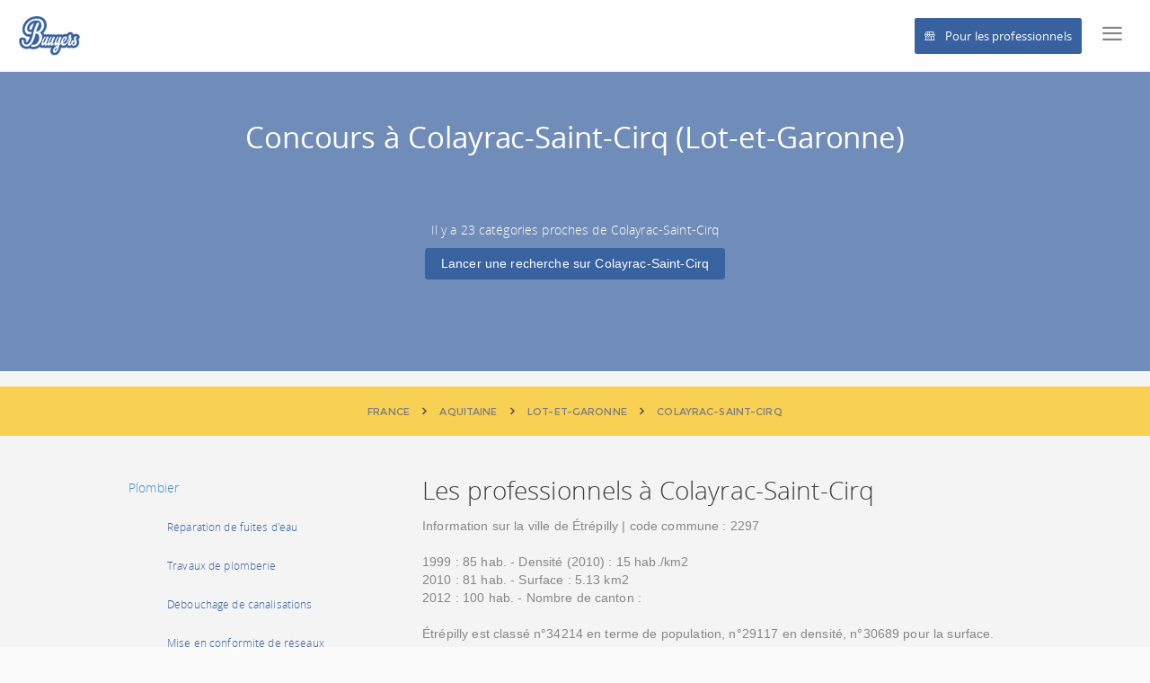

--- FILE ---
content_type: text/html; charset=UTF-8
request_url: https://www.buuyers.com/france/aquitaine/lot-et-garonne/colayrac-saint-cirq
body_size: 8017
content:
<!DOCTYPE html>
<html lang="fr">
<head>
  <meta http-equiv="content-type" content="text/html;charset=UTF-8" />
 <meta charset="utf-8" />
 <title>Colayrac-Saint-Cirq - Annuaire Lot-et-Garonne - Buuyers</title>
 <meta name="viewport" content="width=device-width, initial-scale=1.0, maximum-scale=1.0, user-scalable=no" />
 <link rel="icon" type="image/x-icon" href="https://www.buuyers.com/fav.ico" />
 <meta name="apple-mobile-web-app-capable" content="yes">
 <meta name="apple-touch-fullscreen" content="yes">
 <meta name="apple-mobile-web-app-status-bar-style" content="default">
 <meta name="description" content="De nombreuses cat&eacute;gories de professionnels dans Colayrac-Saint-Cirq en Lot-et-Garonne Aquitaine. D&eacute;poser des avis sur 106 professionnels &agrave; 47450 Colayrac-Saint-Cirq est d&eacute;sormais possible avec Buuyers. Qu&#039;attendez-vous ?"  />
 <meta name="author" content="Buuyers"  />
 <meta name="google-site-verification" content="V2Y_hNBCC67C03sju8scg08LGrb7PibSmm8Sf6NAdx8"/>
 <meta name="msvalidate.01" content="61867F41F2FC3E2E95FA8373E464ED1A"/>
 <meta name="keywords" content="Buuyers, Colayrac-Saint-Cirq, Professionnels"/>
 <meta name="robots" content="index, follow"/>
 <meta property="og:title" content="Colayrac-Saint-Cirq - Buuyers"/>
 <meta property="og:type" content="website"/>
 <meta property="og:image" content="https://www.buuyers.com/images/OG/Accueil-Avis.jpg"/>
 <meta property="og:url" content="https://www.buuyers.com/france/aquitaine/lot-et-garonne/colayrac-saint-cirq"/>
 <meta property="og:description" content="De nombreuses cat&eacute;gories de professionnels dans Colayrac-Saint-Cirq en Lot-et-Garonne Aquitaine. D&eacute;poser des avis sur 106 professionnels &agrave; 47450 Colayrac-Saint-Cirq est d&eacute;sormais possible avec Buuyers. Qu&#039;attendez-vous ?"/>
 <meta name="twitter:card" content="summary"/>
 <meta name="twitter:site" content="@Buuyers"/>
 <meta name="twitter:title" content="Colayrac-Saint-Cirq - Buuyers"/>
 <meta name="twitter:description" content="De nombreuses cat&eacute;gories de professionnels dans Colayrac-Saint-Cirq en Lot-et-Garonne Aquitaine. D&eacute;poser des avis sur 106 professionnels &agrave; 47450 Colayrac-Saint-Cirq est d&eacute;sormais possible avec Buuyers. Qu&#039;attendez-vous ?"/>
 <meta name="twitter:image" content="https://www.buuyers.com/images/OG/Accueil-Avis.jpg"/>
 <meta name="twitter:url" content="https://www.buuyers.com/france/aquitaine/lot-et-garonne/colayrac-saint-cirq"/>
 <meta name="identifier-url" content="https://www.buuyers.com/"> 
 <link rel="manifest" href="https://www.buuyers.com/manifest.json">
 <link rel="publisher" href="https://plus.google.com/+Buuyers"/>
 <link rel="apple-touch-icon" href="https://www.buuyers.com/assets/icons/apple-touch-icon.png">
 <link rel="apple-touch-icon" href="https://www.buuyers.com/assets/icons/apple-touch-icon.png">
 <link rel="apple-touch-icon" sizes="76x76" href="https://www.buuyers.com/assets/icons/apple-touch-icon-76x76.png">
 <link rel="apple-touch-icon" sizes="120x120" href="https://www.buuyers.com/assets/icons/apple-touch-icon-120x120.png">
 <link rel="apple-touch-icon" sizes="152x152" href="https://www.buuyers.com/assets/icons/apple-touch-icon-152x152.png">
 <link rel="apple-touch-icon" sizes="180x180" href="https://www.buuyers.com/assets/icons/apple-touch-icon-180x180.png">
  <link rel="canonical" href="https://www.buuyers.com/france/aquitaine/lot-et-garonne/colayrac-saint-cirq"/>
  <!-- ADSENS -->
<script async src="//pagead2.googlesyndication.com/pagead/js/adsbygoogle.js"></script>
<script>
  (adsbygoogle = window.adsbygoogle || []).push({
    google_ad_client: "ca-pub-2989380499004444",
    enable_page_level_ads: true
});
</script>
<!-- ADSENS -->  <link href="https://www.buuyers.com/assets/plugins/pace/pace-theme-flash.css" rel="stylesheet" type="text/css" />
<link href="https://www.buuyers.com/assets/plugins/boostrapv3/css/bootstrap.min.css" rel="stylesheet" type="text/css" />
<link href="https://www.buuyers.com/assets/plugins/font-awesome/css/font-awesome.css" rel="stylesheet" type="text/css" />
<link href="https://www.buuyers.com/assets/plugins/jquery-scrollbar/jquery.scrollbar.css" rel="stylesheet" type="text/css" media="screen" />
<link href="https://www.buuyers.com/assets/plugins/bootstrap-select2/select2.css" rel="stylesheet" type="text/css" media="screen" />
<link href="https://www.buuyers.com/assets/plugins/switchery/css/switchery.min.css" rel="stylesheet" type="text/css" media="screen" />
<link href="https://www.buuyers.com/pages/css/pages-icons.css" rel="stylesheet" type="text/css">
<link href="https://www.buuyers.com/assets/plugins/bootstrap-datepicker/css/datepicker3.css" rel="stylesheet" type="text/css" media="screen">
<link href="https://www.buuyers.com/assets/plugins/bootstrap-timepicker/bootstrap-timepicker.min.css" rel="stylesheet" type="text/css" media="screen">
<link class="main-stylesheet" href="https://www.buuyers.com/pages/css/pages.css" rel="stylesheet" type="text/css"/>
<link href="/pages/css/pricing.css" rel="stylesheet" type="text/css" media="screen" />
<link rel="stylesheet" href="https://www.buuyers.com/assets/plugins/easy_autocomplete/easy-autocomplete.css">
<link href="https://www.buuyers.com/assets/plugins/bootstrap-tour/bootstrap-tour.min.css" rel="stylesheet" type="text/css" media="screen">
<!--[if lte IE 9]><link href="https://www.buuyers.com/pages/css/ie9.css" rel="stylesheet" type="text/css" /><![endif]-->
<script type="text/javascript"> window.onload = function()
{
      // fix for windows 8
      if (navigator.appVersion.indexOf("Windows NT 6.2") != -1) document.head.innerHTML += '<link rel="stylesheet" type="text/css" href="https://www.buuyers.com/pages/css/windows.chrome.fix.css" />'
    }
  </script>
       <script async src="//pagead2.googlesyndication.com/pagead/js/adsbygoogle.js"></script>
<script>
  (adsbygoogle = window.adsbygoogle || []).push({
    google_ad_client: "ca-pub-2989380499004444",
    enable_page_level_ads: true
  });
</script>
<!-- END ADSENS --></head>
<body class="fixed-header">
  <div class="page-container">
    <div  class="header" >
      <div class="pull-left">
        <div class="header-inner">
          <div class="inline">
            <a href="https://www.buuyers.com" class="hidden-xs hidden-sm p-l-20">
              <img src="https://www.buuyers.com/assets/img/logo.png" alt="logo" data-src="https://www.buuyers.com/assets/img/logo.png" data-src-retina="https://www.buuyers.com/assets/img/logo_2x.png" width="70">
            </a>
            <a href="https://www.buuyers.com" class="visible-xs visible-sm">
              <img src="https://www.buuyers.com/assets/img/logo_mobile.png" alt="logo" data-src="https://www.buuyers.com/assets/img/logo_mobile.png" data-src-retina="https://www.buuyers.com/assets/img/logo_mobile.png" height="35">
            </a>
          </div>
        </div>
      </div>
      <!-- Barre de recherche -->
      <div class="p-l-30 pull-left sm-table hidden" style="margin-top:12px;width: 60%;">
        <!-- include('front.avis.partials.form_search_light') -->
      </div>
      <div class="pull-right">
    <div class="pull-left hidden-xs" style="padding-top:25px;">
      <a class="text-master" href="#" style="width: 140px;" id="trigger-overlay" type="button"> <i class="fs-2em bold icon icon--menu p-r-10"></i></a>
    </div>
    <div class="pull-left visible-xs" style="padding-top:8px;">
      <a class="text-master" href="/login" style="width: 140px;" id="trigger-overlay" type="button"> <i class="fs-2em bold icon icon--menu p-r-10"></i></a>
    </div>
  </div>
  <!-- Menu -->
  <link rel="stylesheet" type="text/css" href="/menu-top/css/style1.css"/>
  <script src="/menu-top/js/modernizr.custom.js"></script>
  <style type="text/css">
   .overlay{
    background: rgba(57, 98, 161, 0.69)!important;
  }
</style>
<div class="overlay overlay-hugeinc">
  <button type="button" class="overlay-close">Close</button>
  <nav>
    <ul style="margin-left:-30px;background-color:white;">
      <div class="col-md-12 m-b-50 text-center">
        <br>
        <img src="/assets/img/logo_2x.png" style="width:100px;">
        <br>
        <hr>
        <div class="text-center p-t-10">
          <a class="btn btn-success btn-lg btn-block" href="/login" rel="nofollow" style="height:60px;"><div style="margin-top:7px;"><i class="sl-envelope-open fs-15em text-white p-r-20" style="padding-top:8px;"></i><span class="text-container text-white fs-15em">Se connecter avec un E-mail</span></div></a>
          <div class="text-center p-t-10">
            <a class="btn btn-primary btn-lg btn-block" href="/facebook" rel="nofollow" style="height:60px;"><i class="fa fa-facebook fs-15em text-white p-r-20" style="padding-top:8px;"></i><span class="text-container text-white fs-15em">Se connecter avec Facebook</span></a>
          </div>
          <div class="p-t-10 text-master">
            <p>ou <a href="/register" class="hint-text">inscrivez-vous</a> avec votre e-mail</p>
          </div>
        </div>
      </div>
    </ul>
  </nav>
</div>
<script src="/menu-top/js/classie.js"></script>
<script src="/menu-top/js/demo1.js"></script>

            <span class="pull-right p-t-30 p-r-20 hidden-xs"><a href="/business" class="text-white" style="border: 1px solid #3962a1;background: #3861a0; border-radius:3px;color:#fff;padding:10px;"><i class="icon icon--store p-r-10"></i>Pour les professionnels</a></span>
          </div>
    <div class="page-content-wrapper bg-grey">
      <div  class="content" >
        <div class="map-container full-width full-height">
	<div id="map"></div>
	<div class="data-city">
		<h1 class="fs-18 semi-bold">Concours à Colayrac-Saint-Cirq (Lot-et-Garonne)</h1>
				<h2 class="fs-14">Il y a 23 catégories proches de Colayrac-Saint-Cirq</h2>
		

		<a href="https://www.buuyers.com/top/aquitaine/lot-et-garonne/colayrac-saint-cirq" class="btn btn-primary">Lancer une recherche sur Colayrac-Saint-Cirq</a>
	</div>
</div>
<!-- PLACEMENT DU BREADCRUMBS -->
<ul class="breadcrumb bg-warning text-center" itemscope itemtype="https://schema.org/BreadcrumbList">
	<li itemprop="itemListElement" itemscope itemtype="https://schema.org/ListItem">
		<a itemprop="item" href="https://www.buuyers.com/france" >
			<span itemprop="name">France</span>
		</a>
		<meta itemprop="position" content="1" />

	</li>
	<li itemprop="itemListElement" itemscope itemtype="https://schema.org/ListItem">
		<a itemprop="item" href="https://www.buuyers.com/france/aquitaine" >
			<span itemprop="name">Aquitaine</span>
		</a>
		<meta itemprop="position" content="2" />

	</li>
	<li itemprop="itemListElement" itemscope itemtype="https://schema.org/ListItem">
		<a itemprop="item" href="https://www.buuyers.com/france/aquitaine/lot-et-garonne" >
			<span itemprop="name">Lot-et-Garonne</span>
		</a>
		<meta itemprop="position" content="3" />

	</li>
	<li itemprop="itemListElement" itemscope itemtype="https://schema.org/ListItem">
		<a itemprop="item" href="https://www.buuyers.com/france/aquitaine/lot-et-garonne/colayrac-saint-cirq" >
			<span itemprop="name">Colayrac-Saint-Cirq</span>
		</a>
		<meta itemprop="position" content="4" />

	</li>
</ul>
<div class="container p-t-30">
		<!-- <div class="col-xs-3">
			<a href="https://www.buuyers.com/france">France</a>
			<ul class="nav nav-tabs nav-tabs-simple nav-tabs-left bg-white">
												<li>
								  <a href="https://www.buuyers.com/france/service-en-ligne">Service en ligne</a>
				</li>
												<li>
								  <a href="https://www.buuyers.com/france/alsace">Alsace</a>
				</li>
												<li class="active">
								  <a href="https://www.buuyers.com/france/aquitaine">Aquitaine</a>
				</li>
												<li>
								  <a href="https://www.buuyers.com/france/auvergne">Auvergne</a>
				</li>
												<li>
								  <a href="https://www.buuyers.com/france/basse-normandie">Basse-Normandie</a>
				</li>
												<li>
								  <a href="https://www.buuyers.com/france/bourgogne">Bourgogne</a>
				</li>
												<li>
								  <a href="https://www.buuyers.com/france/bretagne">Bretagne</a>
				</li>
												<li>
								  <a href="https://www.buuyers.com/france/centre">Centre</a>
				</li>
												<li>
								  <a href="https://www.buuyers.com/france/champagne-ardenne">Champagne-Ardenne</a>
				</li>
												<li>
								  <a href="https://www.buuyers.com/france/corse">Corse</a>
				</li>
												<li>
								  <a href="https://www.buuyers.com/france/franche-comte">Franche-Comt&eacute;</a>
				</li>
												<li>
								  <a href="https://www.buuyers.com/france/haute-normandie">Haute-Normandie</a>
				</li>
												<li>
								  <a href="https://www.buuyers.com/france/ile-de-france">Ile-de-France</a>
				</li>
												<li>
								  <a href="https://www.buuyers.com/france/languedoc-roussillon">Languedoc-Roussillon</a>
				</li>
												<li>
								  <a href="https://www.buuyers.com/france/limousin">Limousin</a>
				</li>
												<li>
								  <a href="https://www.buuyers.com/france/lorraine">Lorraine</a>
				</li>
												<li>
								  <a href="https://www.buuyers.com/france/midi-pyrenees">Midi-Pyr&eacute;n&eacute;es</a>
				</li>
												<li>
								  <a href="https://www.buuyers.com/france/nord-pas-de-calais">Nord-Pas-de-Calais</a>
				</li>
												<li>
								  <a href="https://www.buuyers.com/france/pays-de-la-loire">Pays de la Loire</a>
				</li>
												<li>
								  <a href="https://www.buuyers.com/france/picardie">Picardie</a>
				</li>
												<li>
								  <a href="https://www.buuyers.com/france/poitou-charentes">Poitou-Charentes</a>
				</li>
												<li>
								  <a href="https://www.buuyers.com/france/provence-alpes-cote-d-azur">Provence-Alpes-C&ocirc;te d&#039;Azur</a>
				</li>
												<li>
								  <a href="https://www.buuyers.com/france/rhone-alpes">Rh&ocirc;ne-Alpes</a>
				</li>
												<li>
								  <a href="https://www.buuyers.com/france/dom-tom">Dom-Tom</a>
				</li>
							</ul>
		</div> -->
		<div class="col-md-12">
			<div class="col-md-4 list-cat">
				<ul>
										<li>
						<h3 class="fs-14"><a href="https://www.buuyers.com/top/aquitaine/lot-et-garonne/colayrac-saint-cirq/plombier" title="Découvrez la catégorie Plombier à Colayrac-Saint-Cirq">Plombier</a></h3>
						<ul>
							
							<li>
								<h4 class="fs-12"><a href="https://www.buuyers.com/top/aquitaine/lot-et-garonne/colayrac-saint-cirq/plombier/reparation-de-fuites-deau" class="text-primary">R&eacute;paration de fuites d&#039;eau </a></h4>
							</li>

							
							<li>
								<h4 class="fs-12"><a href="https://www.buuyers.com/top/aquitaine/lot-et-garonne/colayrac-saint-cirq/plombier/travaux-de-plomberie" class="text-primary">Travaux de plomberie </a></h4>
							</li>

							
							<li>
								<h4 class="fs-12"><a href="https://www.buuyers.com/top/aquitaine/lot-et-garonne/colayrac-saint-cirq/plombier/debouchage-de-canalisations" class="text-primary">D&eacute;bouchage de canalisations </a></h4>
							</li>

							
							<li>
								<h4 class="fs-12"><a href="https://www.buuyers.com/top/aquitaine/lot-et-garonne/colayrac-saint-cirq/plombier/mise-en-conformite-de-reseaux-dassainissement" class="text-primary">Mise en conformit&eacute; de r&eacute;seaux d&#039;assainissement </a></h4>
							</li>

													</ul>
					</li>
										<li>
						<h3 class="fs-14"><a href="https://www.buuyers.com/top/aquitaine/lot-et-garonne/colayrac-saint-cirq/concession" title="Découvrez la catégorie Concession à Colayrac-Saint-Cirq">Concession</a></h3>
						<ul>
													</ul>
					</li>
										<li>
						<h3 class="fs-14"><a href="https://www.buuyers.com/top/aquitaine/lot-et-garonne/colayrac-saint-cirq/coiffeur" title="Découvrez la catégorie Coiffeur à Colayrac-Saint-Cirq">Coiffeur</a></h3>
						<ul>
							
							<li>
								<h4 class="fs-12"><a href="https://www.buuyers.com/top/aquitaine/lot-et-garonne/colayrac-saint-cirq/coiffeur/coiffure-a-domicile-7" class="text-primary">Coiffure &agrave; domicile </a></h4>
							</li>

							
							<li>
								<h4 class="fs-12"><a href="https://www.buuyers.com/top/aquitaine/lot-et-garonne/colayrac-saint-cirq/coiffeur/visagiste" class="text-primary">visagiste </a></h4>
							</li>

													</ul>
					</li>
										<li>
						<h3 class="fs-14"><a href="https://www.buuyers.com/top/aquitaine/lot-et-garonne/colayrac-saint-cirq/garage" title="Découvrez la catégorie Garage à Colayrac-Saint-Cirq">Garage</a></h3>
						<ul>
													</ul>
					</li>
										<li>
						<h3 class="fs-14"><a href="https://www.buuyers.com/top/aquitaine/lot-et-garonne/colayrac-saint-cirq/electricien" title="Découvrez la catégorie Electricien à Colayrac-Saint-Cirq">Electricien</a></h3>
						<ul>
							
							<li>
								<h4 class="fs-12"><a href="https://www.buuyers.com/top/aquitaine/lot-et-garonne/colayrac-saint-cirq/electricien/urgence-electricite" class="text-primary">Urgence &eacute;lectricit&eacute; </a></h4>
							</li>

							
							<li>
								<h4 class="fs-12"><a href="https://www.buuyers.com/top/aquitaine/lot-et-garonne/colayrac-saint-cirq/electricien/depannage-electricite" class="text-primary">D&eacute;pannage &eacute;lectricit&eacute; </a></h4>
							</li>

							
							<li>
								<h4 class="fs-12"><a href="https://www.buuyers.com/top/aquitaine/lot-et-garonne/colayrac-saint-cirq/electricien/domotique" class="text-primary">Domotique </a></h4>
							</li>

													</ul>
					</li>
										<li>
						<h3 class="fs-14"><a href="https://www.buuyers.com/top/aquitaine/lot-et-garonne/colayrac-saint-cirq/infirmier" title="Découvrez la catégorie Infirmier à Colayrac-Saint-Cirq">Infirmier</a></h3>
						<ul>
							
							<li>
								<h4 class="fs-12"><a href="https://www.buuyers.com/top/aquitaine/lot-et-garonne/colayrac-saint-cirq/infirmier/soins-a-domicile-2" class="text-primary">soins &agrave; domicile </a></h4>
							</li>

													</ul>
					</li>
										<li>
						<h3 class="fs-14"><a href="https://www.buuyers.com/top/aquitaine/lot-et-garonne/colayrac-saint-cirq/institut-de-beaute" title="Découvrez la catégorie Institut de beaut&eacute; à Colayrac-Saint-Cirq">Institut de beaut&eacute;</a></h3>
						<ul>
							
							<li>
								<h4 class="fs-12"><a href="https://www.buuyers.com/top/aquitaine/lot-et-garonne/colayrac-saint-cirq/institut-de-beaute/massages-3" class="text-primary">massages </a></h4>
							</li>

							
							<li>
								<h4 class="fs-12"><a href="https://www.buuyers.com/top/aquitaine/lot-et-garonne/colayrac-saint-cirq/institut-de-beaute/soins-visage-et-corps-4" class="text-primary">Soins visage et corps </a></h4>
							</li>

							
							<li>
								<h4 class="fs-12"><a href="https://www.buuyers.com/top/aquitaine/lot-et-garonne/colayrac-saint-cirq/institut-de-beaute/maquillages-semi-permanent" class="text-primary">maquillages semi-permanent </a></h4>
							</li>

													</ul>
					</li>
										<li>
						<h3 class="fs-14"><a href="https://www.buuyers.com/top/aquitaine/lot-et-garonne/colayrac-saint-cirq/macon" title="Découvrez la catégorie Ma&ccedil;on à Colayrac-Saint-Cirq">Ma&ccedil;on</a></h3>
						<ul>
													</ul>
					</li>
										<li>
						<h3 class="fs-14"><a href="https://www.buuyers.com/top/aquitaine/lot-et-garonne/colayrac-saint-cirq/menuisier" title="Découvrez la catégorie Menuisier à Colayrac-Saint-Cirq">Menuisier</a></h3>
						<ul>
													</ul>
					</li>
										<li>
						<h3 class="fs-14"><a href="https://www.buuyers.com/top/aquitaine/lot-et-garonne/colayrac-saint-cirq/peintre" title="Découvrez la catégorie Peintres à Colayrac-Saint-Cirq">Peintres</a></h3>
						<ul>
													</ul>
					</li>
										<li>
						<h3 class="fs-14"><a href="https://www.buuyers.com/top/aquitaine/lot-et-garonne/colayrac-saint-cirq/photographe" title="Découvrez la catégorie Photographe à Colayrac-Saint-Cirq">Photographe</a></h3>
						<ul>
							
							<li>
								<h4 class="fs-12"><a href="https://www.buuyers.com/top/aquitaine/lot-et-garonne/colayrac-saint-cirq/photographe/reportage-4" class="text-primary">Reportage </a></h4>
							</li>

							
							<li>
								<h4 class="fs-12"><a href="https://www.buuyers.com/top/aquitaine/lot-et-garonne/colayrac-saint-cirq/photographe/publicite-2" class="text-primary">Publicit&eacute; </a></h4>
							</li>

							
							<li>
								<h4 class="fs-12"><a href="https://www.buuyers.com/top/aquitaine/lot-et-garonne/colayrac-saint-cirq/photographe/mode" class="text-primary">Mode </a></h4>
							</li>

							
							<li>
								<h4 class="fs-12"><a href="https://www.buuyers.com/top/aquitaine/lot-et-garonne/colayrac-saint-cirq/photographe/portrait-5" class="text-primary">Portrait </a></h4>
							</li>

							
							<li>
								<h4 class="fs-12"><a href="https://www.buuyers.com/top/aquitaine/lot-et-garonne/colayrac-saint-cirq/photographe/photographie-immobiliere-4" class="text-primary">Photographie immobili&egrave;re </a></h4>
							</li>

							
							<li>
								<h4 class="fs-12"><a href="https://www.buuyers.com/top/aquitaine/lot-et-garonne/colayrac-saint-cirq/photographe/mariage-23" class="text-primary">Mariage </a></h4>
							</li>

													</ul>
					</li>
										<li>
						<h3 class="fs-14"><a href="https://www.buuyers.com/top/aquitaine/lot-et-garonne/colayrac-saint-cirq/cours-darts-plastiques-peinture" title="Découvrez la catégorie Cours d&#039;arts plastiques à Colayrac-Saint-Cirq">Cours d&#039;arts plastiques</a></h3>
						<ul>
													</ul>
					</li>
										<li>
						<h3 class="fs-14"><a href="https://www.buuyers.com/top/aquitaine/lot-et-garonne/colayrac-saint-cirq/entreprises-de-batiment" title="Découvrez la catégorie Entreprises de b&acirc;timent à Colayrac-Saint-Cirq">Entreprises de b&acirc;timent</a></h3>
						<ul>
							
							<li>
								<h4 class="fs-12"><a href="https://www.buuyers.com/top/aquitaine/lot-et-garonne/colayrac-saint-cirq/entreprises-de-batiment/renovation-6" class="text-primary">R&eacute;novation </a></h4>
							</li>

							
							<li>
								<h4 class="fs-12"><a href="https://www.buuyers.com/top/aquitaine/lot-et-garonne/colayrac-saint-cirq/entreprises-de-batiment/construction" class="text-primary">Construction </a></h4>
							</li>

							
							<li>
								<h4 class="fs-12"><a href="https://www.buuyers.com/top/aquitaine/lot-et-garonne/colayrac-saint-cirq/entreprises-de-batiment/taille-de-pierres-2" class="text-primary">Taille de pierres </a></h4>
							</li>

													</ul>
					</li>
										<li>
						<h3 class="fs-14"><a href="https://www.buuyers.com/top/aquitaine/lot-et-garonne/colayrac-saint-cirq/kinesitherapeutes-masseurs-kinesitherapeutes" title="Découvrez la catégorie Kin&eacute;sith&eacute;rapeute à Colayrac-Saint-Cirq">Kin&eacute;sith&eacute;rapeute</a></h3>
						<ul>
													</ul>
					</li>
										<li>
						<h3 class="fs-14"><a href="https://www.buuyers.com/top/aquitaine/lot-et-garonne/colayrac-saint-cirq/boulangeries-patisseries-artisans" title="Découvrez la catégorie Boulangerie à Colayrac-Saint-Cirq">Boulangerie</a></h3>
						<ul>
							
							<li>
								<h4 class="fs-12"><a href="https://www.buuyers.com/top/aquitaine/lot-et-garonne/colayrac-saint-cirq/boulangeries-patisseries-artisans/viennoiserie-2" class="text-primary">Viennoiserie </a></h4>
							</li>

							
							<li>
								<h4 class="fs-12"><a href="https://www.buuyers.com/top/aquitaine/lot-et-garonne/colayrac-saint-cirq/boulangeries-patisseries-artisans/bio-et-sans-gluten" class="text-primary">Bio et sans gluten </a></h4>
							</li>

							
							<li>
								<h4 class="fs-12"><a href="https://www.buuyers.com/top/aquitaine/lot-et-garonne/colayrac-saint-cirq/boulangeries-patisseries-artisans/patisserie" class="text-primary">P&acirc;tisserie </a></h4>
							</li>

													</ul>
					</li>
										<li>
						<h3 class="fs-14"><a href="https://www.buuyers.com/top/aquitaine/lot-et-garonne/colayrac-saint-cirq/taxis" title="Découvrez la catégorie Taxi et transport à Colayrac-Saint-Cirq">Taxi et transport</a></h3>
						<ul>
													</ul>
					</li>
										<li>
						<h3 class="fs-14"><a href="https://www.buuyers.com/top/aquitaine/lot-et-garonne/colayrac-saint-cirq/pharmacies" title="Découvrez la catégorie Pharmacie à Colayrac-Saint-Cirq">Pharmacie</a></h3>
						<ul>
													</ul>
					</li>
										<li>
						<h3 class="fs-14"><a href="https://www.buuyers.com/top/aquitaine/lot-et-garonne/colayrac-saint-cirq/depannage-informatique" title="Découvrez la catégorie D&eacute;panneur informatique à Colayrac-Saint-Cirq">D&eacute;panneur informatique</a></h3>
						<ul>
							
							<li>
								<h4 class="fs-12"><a href="https://www.buuyers.com/top/aquitaine/lot-et-garonne/colayrac-saint-cirq/depannage-informatique/securite" class="text-primary">S&eacute;curit&eacute; </a></h4>
							</li>

							
							<li>
								<h4 class="fs-12"><a href="https://www.buuyers.com/top/aquitaine/lot-et-garonne/colayrac-saint-cirq/depannage-informatique/maintenance-informatique-5" class="text-primary">Maintenance informatique </a></h4>
							</li>

							
							<li>
								<h4 class="fs-12"><a href="https://www.buuyers.com/top/aquitaine/lot-et-garonne/colayrac-saint-cirq/depannage-informatique/service-au-particulier" class="text-primary">service au particulier </a></h4>
							</li>

													</ul>
					</li>
										<li>
						<h3 class="fs-14"><a href="https://www.buuyers.com/top/aquitaine/lot-et-garonne/colayrac-saint-cirq/vitrerie" title="Découvrez la catégorie Vitrier à Colayrac-Saint-Cirq">Vitrier</a></h3>
						<ul>
							
							<li>
								<h4 class="fs-12"><a href="https://www.buuyers.com/top/aquitaine/lot-et-garonne/colayrac-saint-cirq/vitrerie/bon-artisan-pas-cher-4" class="text-primary">bon artisan pas cher </a></h4>
							</li>

							
							<li>
								<h4 class="fs-12"><a href="https://www.buuyers.com/top/aquitaine/lot-et-garonne/colayrac-saint-cirq/vitrerie/depannage-de-vitrerie-en-urgence" class="text-primary">D&eacute;pannage de vitrerie en urgence </a></h4>
							</li>

							
							<li>
								<h4 class="fs-12"><a href="https://www.buuyers.com/top/aquitaine/lot-et-garonne/colayrac-saint-cirq/vitrerie/double-vitrage-survitrage" class="text-primary">Double vitrage - Survitrage, </a></h4>
							</li>

													</ul>
					</li>
										<li>
						<h3 class="fs-14"><a href="https://www.buuyers.com/top/aquitaine/lot-et-garonne/colayrac-saint-cirq/serrurerie-metallerie" title="Découvrez la catégorie Serrurier à Colayrac-Saint-Cirq">Serrurier</a></h3>
						<ul>
							
							<li>
								<h4 class="fs-12"><a href="https://www.buuyers.com/top/aquitaine/lot-et-garonne/colayrac-saint-cirq/serrurerie-metallerie/blindage-de-porte" class="text-primary">Blindage de porte </a></h4>
							</li>

							
							<li>
								<h4 class="fs-12"><a href="https://www.buuyers.com/top/aquitaine/lot-et-garonne/colayrac-saint-cirq/serrurerie-metallerie/depannage-volet-roulant" class="text-primary">D&eacute;pannage volet roulant </a></h4>
							</li>

							
							<li>
								<h4 class="fs-12"><a href="https://www.buuyers.com/top/aquitaine/lot-et-garonne/colayrac-saint-cirq/serrurerie-metallerie/depannage-de-serrurerie" class="text-primary">D&eacute;pannage de serrurerie </a></h4>
							</li>

													</ul>
					</li>
										<li>
						<h3 class="fs-14"><a href="https://www.buuyers.com/top/aquitaine/lot-et-garonne/colayrac-saint-cirq/vente-installation-de-chauffage" title="Découvrez la catégorie Chauffagiste à Colayrac-Saint-Cirq">Chauffagiste</a></h3>
						<ul>
							
							<li>
								<h4 class="fs-12"><a href="https://www.buuyers.com/top/aquitaine/lot-et-garonne/colayrac-saint-cirq/vente-installation-de-chauffage/installation-de-chaudiere-gaz-condensation" class="text-primary">Installation de chaudi&egrave;re gaz condensation </a></h4>
							</li>

							
							<li>
								<h4 class="fs-12"><a href="https://www.buuyers.com/top/aquitaine/lot-et-garonne/colayrac-saint-cirq/vente-installation-de-chauffage/depannage-de-chauffe-eau-a-gaz" class="text-primary">D&eacute;pannage de chauffe-eau &agrave; gaz </a></h4>
							</li>

							
							<li>
								<h4 class="fs-12"><a href="https://www.buuyers.com/top/aquitaine/lot-et-garonne/colayrac-saint-cirq/vente-installation-de-chauffage/bon-artisan-pas-cher" class="text-primary">bon artisan pas cher </a></h4>
							</li>

													</ul>
					</li>
										<li>
						<h3 class="fs-14"><a href="https://www.buuyers.com/top/aquitaine/lot-et-garonne/colayrac-saint-cirq/mairie" title="Découvrez la catégorie Mairie à Colayrac-Saint-Cirq">Mairie</a></h3>
						<ul>
													</ul>
					</li>
										<li>
						<h3 class="fs-14"><a href="https://www.buuyers.com/top/aquitaine/lot-et-garonne/colayrac-saint-cirq/climatisation-depannage-installation" title="Découvrez la catégorie Installateur Climatisation  à Colayrac-Saint-Cirq">Installateur Climatisation </a></h3>
						<ul>
													</ul>
					</li>
									</ul>
				<hr>
				<br>
				<br>
				<br>
			</div>
			<div class="col-md-8">
				<h2>Les professionnels à Colayrac-Saint-Cirq</h2>
								<p>Information sur la ville de Étrépilly | code commune : 2297<br/><br/>1999 : 85 hab. - Densité (2010) : 15 hab./km2<br/>2010 : 81 hab. - Surface : 5.13 km2<br/>2012 : 100 hab. - Nombre de canton : <br/><br/>Étrépilly est classé n°34214 en terme de population, n°29117 en densité, n°30689 pour la surface.<br/><br/>Coordonnées GPS :<br/>Longitude : 3.33333- Latitude : 49.0833<br/><br/>Vous voulez chercher le professionnel indépendant accueillant avoisinant Étrépilly qu'il travail comme Électricien ou encore Homme à tout faire</p>
								<br>
				<div class="col-md-6 p-l-0">
					<div class="panel panel-default">
						<div class="panel-heading separator">
							<div class="panel-title">5 Villes à côté de Colayrac-Saint-Cirq</div>
						</div>
						<div class="panel-body">
							<br>
							<a href="#">X</a>
							<a href="#">X</a>
							<a href="#">X</a>
							<a href="#">X</a>
						</div>
					</div>
				</div>
				<div class="col-md-6">
					<div class="panel panel-default">
						<div class="panel-heading separator">
							<div class="panel-title">Informatons OpenData Colayrac-Saint-Cirq</div>
						</div>
						<div class="panel-body">
							<br>
							<p>information</p>
						</div>
					</div>
				</div>

			</div>



		</div>
		<!-- Ville proche  -->
		<br>
		<br>
		<br>
		<br>
		<br>
	</div>


	      </div>
                </div>
  </div>
        <!-- MODAL STICK UP SMALL ALERT -->
    <div class="modal fade slide-right" id="modalAuthRequired" tabindex="-1" role="dialog" aria-hidden="true">
      <div class="modal-dialog modal-sm">
        <div class="modal-content-wrapper">
          <div class="modal-content">
            <button type="button" class="close" data-dismiss="modal" aria-hidden="true"><i class="pg-close fs-14"></i>
            </button>
            <div class="container-xs-height full-height">
              <div class="row-xs-height">
                <div class="modal-body col-xs-height col-middle text-center">
                  <div class="text-primary little-text fs-h5">Vous devez <span class="semi-bold">vous inscrire</span> ou <span class="semi-bold">vous connecter</span> pour accéder à toutes les fonctions</div>
                  <br>
                  <a href="/login" class="btn btn-primary btn-block"><i class="sl-login p-r-10"></i> Connexion l Inscription</a>
                  <button data-target="#modalAuth" data-toggle="search" class="btn btn-info btn-block" data-dismiss="modal"> <i class="sl-magnifier p-r-10"></i> Rechercher une page </button>
                  <br>
                </div>
              </div>
              <hr>
              <div class="row-xs-height">
                <div class="modal-body col-xs-height col-middle text-center">
                  <div class="text-primary little-text fs-h5">
                    <span class="semi-bold fs-h5 text-primary">Créez une page </span> pour déposer vos avis ou promouvoir quelque chose
                  </div>
                  <a href="https://www.buuyers.com/contribute/create" class="btn btn-primary btn-block m-t-30"> <i class="sl-magic-wand p-r-10"></i> Créer une page avis</a>
                </div>
              </div>
            </div>
          </div>
        </div>
        <!-- /.modal-content -->
      </div>
      <!-- /.modal-dialog -->
    </div>
    <!-- END MODAL STICK UP SMALL ALERT -->  <div class="modal fade fill-in" id="modalAuth" tabindex="-1" role="dialog" aria-hidden="true">
      <button type="button" class="close hidden-xs" data-dismiss="modal" aria-hidden="true">
        <i class="pg-close"></i>
      </button>
      <div class="modal-dialog modal-lg">
        <div class="modal-content">
          <div class="modal-body">
            <div id="rootwizard" class="m-t-10">
              <!-- Tab panes -->
              <ul class="nav nav-tabs nav-tabs-linetriangle nav-tabs-separator nav-stack-sm">
                
              </ul>
              <div class="tab-content">
                <div class="tab-pane padding-20 slide-left active" id="connexion">
                  <div class="row row-same-height">
                    <div class="col-md-5 b-r b-dashed b-grey sm-b-b">
                      <div class="text-center">
                        <span class="little-title block m-t-100 hidden-xs">Vous n'avez pas de compte</span>
                        <span class="little-title visible-xs">Vous n'avez pas de compte</span>

                          <span class="little-title"><a data-toggle="tab" href="#inscription" rel="nofollow" aria-expanded="false" class="text-complete">Inscrivez-vous gratuitement</a></span>
                      </div>
                    </div>
                    <div class="col-md-7">
                      <div class="no-padding">
                        <span class="normal-title col-sm-5 xs-12">Connexion</span>
                        <div class="clearfix visible-xs"></div>
                        <div class="col-sm-7 xs-12 m-t-15">                          
                          <a href="https://www.buuyers.com/facebook" rel="nofollow" class="btn btn-social btn-fill btn-facebook">
                              <i class="fa fa-facebook"> </i>
                          </a>
                          <a href="https://www.buuyers.com/google" rel="nofollow" class="btn btn-social btn-fill btn-google">
                              <i class="fa fa-google"> </i>
                          </a>
                          <a href="https://www.buuyers.com/linkedin" rel="nofollow" class="btn btn-social btn-fill btn-linkedin">
                              <i class="fa fa-linkedin"> </i>
                          </a>
                        </div>
                        <div class="clearfix"></div>
                        <form method="POST" action="https://www.buuyers.com/login">
                          <input type="hidden" name="_token" value="bht2Vfzido1UjevyftElX0yF9J4jb2cpe6VMsC4V">
                          <div class="form-group form-group-default m-t-15 required">
                            <label>E-mail</label>
                            <input type="email" class="form-control" required="" name="email" value="">
                          </div>
                          <div class="form-group form-group-default m-t-15 required">
                            <label>Mot de passe</label>
                            <input type="password" class="form-control" required="" name="password" id="password">
                          </div>
                          <div class="form-group m-t-15">
                            <button type="submit" class="btn btn-large btn-primary">Connexion</button>
                          </div>                      
                        </form>
                      </div>
                    </div>
                  </div>
                </div>
                <div class="tab-pane padding-20 slide-left" id="inscription">
                  <div class="row row-same-height">
                    <div class="col-md-5 b-r b-dashed b-grey sm-b-b">
                      <div class="text-center">
                        <span class="little-title block m-t-100 hidden-xs">Vous avez déjà un compte ?</span>
                        <span class="little-title visible-xs">Vous avez déjà un compte ?</span>
                        <span class="little-title"><a data-toggle="tab" href="#connexion" rel="nofollow" aria-expanded="false" class="text-complete">Connectez-vous</a></span>
                      </div>
                    </div>
                    <div class="col-md-7">
                      <div class="no-padding">
                        <span class="normal-title col-sm-5 xs-12">Inscription</span>
                        <div class="col-sm-7 xs-12 m-t-15">                          
                          <a href="https://www.buuyers.com/facebook" rel="nofollow" class="btn btn-social btn-fill btn-facebook">
                              <i class="fa fa-facebook"> </i>
                          </a>
                          <a href="https://www.buuyers.com/google" rel="nofollow" class="btn btn-social btn-fill btn-google">
                              <i class="fa fa-google"> </i>
                          </a>
                          <a href="https://www.buuyers.com/linkedin" rel="nofollow" class="btn btn-social btn-fill btn-linkedin">
                              <i class="fa fa-linkedin"> </i>
                          </a>
                        </div>
                        <div class="clearfix"></div>
                        <form method="POST" action="https://www.buuyers.com/register">
                          <input type="hidden" name="_token" value="bht2Vfzido1UjevyftElX0yF9J4jb2cpe6VMsC4V">
                          <div class="form-group form-group-default m-t-15 required">
                            <label>Nom d'utilisateur</label>
                            <input type="text" class="form-control" required="" name="username" value="">
                          </div>
                          <div class="form-group form-group-default m-t-15 required">
                            <label>E-mail</label>
                            <input type="email" class="form-control" required="" name="email" value="">
                          </div>
                          <div class="form-group form-group-default m-t-15 required">
                            <label>Mot de passe</label>
                            <input type="password" class="form-control" required="" name="password" id="password">
                          </div>
                          <div class="form-group m-t-15">
                            <button type="submit" class="btn btn-large btn-primary">Connexion</button>
                          </div>                      
                        </form>
                      </div>
                    </div>
                  </div>
                </div>
                <div class="tab-pane padding-20 slide-left" id="mdp">
                  <div class="row row-same-height">
                    <div class="col-md-5 b-r b-dashed b-grey sm-b-b">
                      <div class="padding-10 m-t-50 text-center">
                        <span class="normal-title">Mot de passe oublié</span>
                          <span class="little-title"><a data-toggle="tab" href="#inscription" rel="nofollow" aria-expanded="false" class="text-complete">Connectez-vous</a> <br>OU<br> <a data-toggle="tab" href="#inscription" aria-expanded="false" class="text-complete">Inscrivez-vous gratuitement</a></span>
                      </div>
                    </div>
                    <div class="col-md-7">
                      <div class="padding-30">
                        <a href="https://www.buuyers.com/facebook" rel="nofollow" class="btn btn-social btn-fill btn-facebook">
                            <i class="fa fa-facebook"> </i>
                        </a>
                        <a href="https://www.buuyers.com/google" rel="nofollow" class="btn btn-social btn-fill btn-google">
                            <i class="fa fa-google"> </i>
                        </a>
                        <a href="https://www.buuyers.com/linkedin" rel="nofollow" class="btn btn-social btn-fill btn-linkedin">
                            <i class="fa fa-linkedin"> </i>
                        </a>
                        <form method="POST" action="https://www.buuyers.com/password">
                          <input type="hidden" name="_token" value="bht2Vfzido1UjevyftElX0yF9J4jb2cpe6VMsC4V">
                          <div class="form-group form-group-default m-t-15 required">
                            <label>E-mail</label>
                            <input type="email" class="form-control" required="" name="email" value="">
                          </div>
                          <div class="form-group m-t-15">
                            <button type="submit" class="btn btn-large btn-primary">Me renvoyer un mot de passe</button>
                          </div>                      
                        </form>
                      </div>
                    </div>
                  </div>
                </div>
                
              </div>
            </div>
            <a data-toggle="tab" href="#mdp" rel="nofollow" aria-expanded="false" class="pull-right sm-text-center hinted-text p-t-10 p-r-10">Vous avez oublié votre mot de passe ?</a>
          </div>
          <div class="modal-footer">
          </div>
        </div>
        <!-- /.modal-content -->
      </div>
      <!-- /.modal-dialog -->
    </div>                                <script src="https://www.buuyers.com/assets/plugins/pace/pace.min.js" type="text/javascript"></script>
<script src="https://www.buuyers.com/assets/plugins/jquery/jquery-1.11.1.min.js" type="text/javascript"></script>
<script src="https://www.buuyers.com/assets/plugins/modernizr.custom.js" type="text/javascript"></script>
<script src="https://www.buuyers.com/assets/plugins/jquery-ui/jquery-ui.min.js" type="text/javascript"></script>
<script src="https://www.buuyers.com/assets/plugins/boostrapv3/js/bootstrap.min.js" type="text/javascript"></script>
<script src="https://www.buuyers.com/assets/plugins/jquery/jquery-easy.js" type="text/javascript"></script>
<script src="https://www.buuyers.com/assets/plugins/jquery-unveil/jquery.unveil.min.js" type="text/javascript"></script>
<script src="https://www.buuyers.com/assets/plugins/jquery-bez/jquery.bez.min.js"  type="text/javascript"></script>
<script src="https://www.buuyers.com/assets/plugins/jquery-ios-list/jquery.ioslist.min.js" type="text/javascript"></script>
<script src="https://www.buuyers.com/assets/plugins/jquery-actual/jquery.actual.min.js" type="text/javascript"></script>
<script src="https://www.buuyers.com/assets/plugins/jquery-scrollbar/jquery.scrollbar.min.js" type="text/javascript"></script>
<script type="text/javascript" src="https://www.buuyers.com/assets/plugins/bootstrap-select2/select2.min.js"></script>
<script type="text/javascript" src="https://www.buuyers.com/assets/plugins/classie/classie.js"></script>
<script src="https://www.buuyers.com/assets/plugins/switchery/js/switchery.min.js" type="text/javascript"></script>
<script src="https://www.buuyers.com/pages/js/pages.min.js" type="text/javascript"></script>
<script src="https://www.buuyers.com/assets/js/scripts.js" type="text/javascript"></script>
<script src="https://www.buuyers.com/assets/plugins/bootstrap-tour/bootstrap-tour.min.js"></script>
<script src="https://www.buuyers.com/assets/plugins/cornerslider/jquery.cornerslider.min.js" type="text/javascript"></script>  <script src="https://maps.google.com/maps/api/js?key=AIzaSyA_GaT7Y2pAm5b9tnJN0rDJNBedvhyTZ_w&sensor=false" type="text/javascript"></script> document.getElementById('map')
<script type="text/javascript">var address = 'Colayrac-Saint-Cirq'; var map = new google.maps.Map(, {mapTypeId: google.maps.MapTypeId.TERRAIN,zoom: 14,scaleControl: false,scrollwheel: false,disableDoubleClickZoom: true,});var geocoder = new google.maps.Geocoder();geocoder.geocode({'address': address},function(results, status) {if(status == google.maps.GeocoderStatus.OK) {new google.maps.Marker({position: results[0].geometry.location,map: map});map.setCenter(results[0].geometry.location);}});</script>
    <script>
    (function(i,s,o,g,r,a,m){i['GoogleAnalyticsObject']=r;i[r]=i[r]||function(){
      (i[r].q=i[r].q||[]).push(arguments)},i[r].l=1*new Date();a=s.createElement(o),
      m=s.getElementsByTagName(o)[0];a.async=1;a.src=g;m.parentNode.insertBefore(a,m)
    })(window,document,'script','//www.google-analytics.com/analytics.js','ga');
    ga('create', 'UA-51546412-1', 'auto');
    ga('require', 'displayfeatures');
    ga('send', 'pageview');
  </script>
  <script>
    $(function() {
// Action to redirect to pages search.
$( "#i_serach_buuyers_link" ).keydown(function() {
  var mbs_url_to = document.location.origin+'/avis/pages/'+$('#i_serach_buuyers_link').val()+'/all/all';
  window.location.replace(mbs_url_to);
});
});
</script>
<script src="https://www.buuyers.com/assets/plugins/easy_autocomplete/jquery.easy-autocomplete.js"></script>
</body>
</html>


--- FILE ---
content_type: text/html; charset=utf-8
request_url: https://www.google.com/recaptcha/api2/aframe
body_size: 265
content:
<!DOCTYPE HTML><html><head><meta http-equiv="content-type" content="text/html; charset=UTF-8"></head><body><script nonce="xISUoGg4fidUn-6Hodl3Qg">/** Anti-fraud and anti-abuse applications only. See google.com/recaptcha */ try{var clients={'sodar':'https://pagead2.googlesyndication.com/pagead/sodar?'};window.addEventListener("message",function(a){try{if(a.source===window.parent){var b=JSON.parse(a.data);var c=clients[b['id']];if(c){var d=document.createElement('img');d.src=c+b['params']+'&rc='+(localStorage.getItem("rc::a")?sessionStorage.getItem("rc::b"):"");window.document.body.appendChild(d);sessionStorage.setItem("rc::e",parseInt(sessionStorage.getItem("rc::e")||0)+1);localStorage.setItem("rc::h",'1769427925787');}}}catch(b){}});window.parent.postMessage("_grecaptcha_ready", "*");}catch(b){}</script></body></html>

--- FILE ---
content_type: text/plain
request_url: https://www.google-analytics.com/j/collect?v=1&_v=j102&a=260837036&t=pageview&_s=1&dl=https%3A%2F%2Fwww.buuyers.com%2Ffrance%2Faquitaine%2Flot-et-garonne%2Fcolayrac-saint-cirq&ul=en-us%40posix&dt=Colayrac-Saint-Cirq%20-%20Annuaire%20Lot-et-Garonne%20-%20Buuyers&sr=1280x720&vp=1280x720&_u=IGBAgEABAAAAACAAI~&jid=424663297&gjid=1380054356&cid=1479533211.1769427925&tid=UA-51546412-1&_gid=27849209.1769427925&_slc=1&z=1260409017
body_size: -450
content:
2,cG-3RDG7RWRML